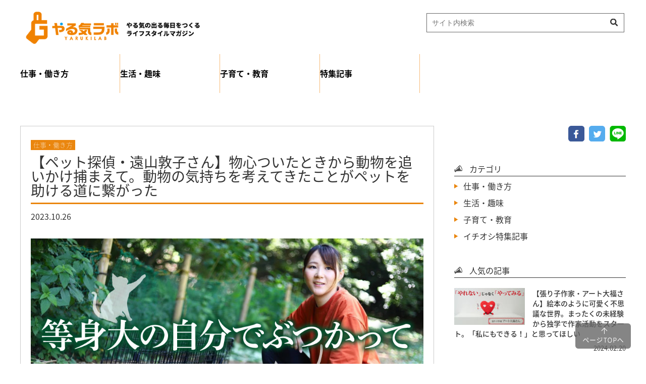

--- FILE ---
content_type: text/html; charset=UTF-8
request_url: https://www.yaruki-lab.jp/tooyama_atsuko/
body_size: 18984
content:
<!DOCTYPE HTML><html lang="ja">
<head>
<!-- Google Tag Manager -->
<script>(function(w,d,s,l,i){w[l]=w[l]||[];w[l].push({'gtm.start':
new Date().getTime(),event:'gtm.js'});var f=d.getElementsByTagName(s)[0],
j=d.createElement(s),dl=l!='dataLayer'?'&l='+l:'';j.async=true;j.src=
'https://www.googletagmanager.com/gtm.js?id='+i+dl;f.parentNode.insertBefore(j,f);
})(window,document,'script','dataLayer','GTM-PFKR49Z');</script>
<!-- End Google Tag Manager -->
    
<meta charset="utf-8">
<meta http-equiv="X-UA-Compatible" content="IE=edge">
<meta name="viewport" content="width=device-width, initial-scale=1.0">

    
    
<meta name='robots' content='index, follow, max-image-preview:large, max-snippet:-1, max-video-preview:-1' />

	<!-- This site is optimized with the Yoast SEO plugin v16.4 - https://yoast.com/wordpress/plugins/seo/ -->
	<title>【ペット探偵・遠山敦子さん】物心ついたときから動物を追いかけ捕まえて。動物の気持ちを考えてきたことがペットを助ける道に繋がった - やる気ラボ - やる気の出る毎日をつくる、ライフスタイルマガジン -</title>
	<meta name="description" content="&gt;思わぬアクシデントにより行方不明となったペットを捜し出し、捕獲する「ペット探偵」。遠山敦子さんは、発見率8割超の動物捜索団体「ペットレスキュー」に所属し、ペット探偵として活躍しています。今回は遠山さんに、迷いペットを捜すという特殊な仕事を自分の道とした思いや、言葉が通じない動物にどう向き合っているのかについて、お話をうかがいました。" />
	<link rel="canonical" href="https://www.yaruki-lab.jp/tooyama_atsuko/" />
	<meta property="og:locale" content="ja_JP" />
	<meta property="og:type" content="article" />
	<meta property="og:title" content="【ペット探偵・遠山敦子さん】物心ついたときから動物を追いかけ捕まえて。動物の気持ちを考えてきたことがペットを助ける道に繋がった - やる気ラボ - やる気の出る毎日をつくる、ライフスタイルマガジン -" />
	<meta property="og:description" content="&gt;思わぬアクシデントにより行方不明となったペットを捜し出し、捕獲する「ペット探偵」。遠山敦子さんは、発見率8割超の動物捜索団体「ペットレスキュー」に所属し、ペット探偵として活躍しています。今回は遠山さんに、迷いペットを捜すという特殊な仕事を自分の道とした思いや、言葉が通じない動物にどう向き合っているのかについて、お話をうかがいました。" />
	<meta property="og:url" content="https://www.yaruki-lab.jp/tooyama_atsuko/" />
	<meta property="og:site_name" content="やる気ラボ" />
	<meta property="article:published_time" content="2023-10-26T03:00:00+00:00" />
	<meta property="article:modified_time" content="2023-10-26T03:03:12+00:00" />
	<meta property="og:image" content="https://www.yaruki-lab.jp/wp-content/uploads/2023/10/tooyama_eyecatch.jpg" />
	<meta property="og:image:width" content="987" />
	<meta property="og:image:height" content="517" />
	<meta name="twitter:card" content="summary_large_image" />
	<meta name="twitter:label1" content="Written by" />
	<meta name="twitter:data1" content="やる気ラボ編集局" />
	<meta name="twitter:label2" content="Est. reading time" />
	<meta name="twitter:data2" content="3 minutes" />
	<script type="application/ld+json" class="yoast-schema-graph">{"@context":"https://schema.org","@graph":[{"@type":"WebSite","@id":"https://www.yaruki-lab.jp/#website","url":"https://www.yaruki-lab.jp/","name":"\u3084\u308b\u6c17\u30e9\u30dc","description":"\u3059\u3079\u3066\u306e\u4eba\u306e\u3001\u300c\u3084\u308b\u6c17\u300d\u306e\u51fa\u308b\u6bce\u65e5\u3092\u3064\u304f\u308b","potentialAction":[{"@type":"SearchAction","target":"https://www.yaruki-lab.jp/?s={search_term_string}","query-input":"required name=search_term_string"}],"inLanguage":"ja"},{"@type":"ImageObject","@id":"https://www.yaruki-lab.jp/tooyama_atsuko/#primaryimage","inLanguage":"ja","url":"https://www.yaruki-lab.jp/wp-content/uploads/2023/10/tooyama_eyecatch.jpg","contentUrl":"https://www.yaruki-lab.jp/wp-content/uploads/2023/10/tooyama_eyecatch.jpg","width":987,"height":517},{"@type":"WebPage","@id":"https://www.yaruki-lab.jp/tooyama_atsuko/#webpage","url":"https://www.yaruki-lab.jp/tooyama_atsuko/","name":"\u3010\u30da\u30c3\u30c8\u63a2\u5075\u30fb\u9060\u5c71\u6566\u5b50\u3055\u3093\u3011\u7269\u5fc3\u3064\u3044\u305f\u3068\u304d\u304b\u3089\u52d5\u7269\u3092\u8ffd\u3044\u304b\u3051\u6355\u307e\u3048\u3066\u3002\u52d5\u7269\u306e\u6c17\u6301\u3061\u3092\u8003\u3048\u3066\u304d\u305f\u3053\u3068\u304c\u30da\u30c3\u30c8\u3092\u52a9\u3051\u308b\u9053\u306b\u7e4b\u304c\u3063\u305f - \u3084\u308b\u6c17\u30e9\u30dc - \u3084\u308b\u6c17\u306e\u51fa\u308b\u6bce\u65e5\u3092\u3064\u304f\u308b\u3001\u30e9\u30a4\u30d5\u30b9\u30bf\u30a4\u30eb\u30de\u30ac\u30b8\u30f3 -","isPartOf":{"@id":"https://www.yaruki-lab.jp/#website"},"primaryImageOfPage":{"@id":"https://www.yaruki-lab.jp/tooyama_atsuko/#primaryimage"},"datePublished":"2023-10-26T03:00:00+00:00","dateModified":"2023-10-26T03:03:12+00:00","author":{"@id":"https://www.yaruki-lab.jp/#/schema/person/c014cbb8fb9d9eac5cd48e7b6b65e250"},"description":">\u601d\u308f\u306c\u30a2\u30af\u30b7\u30c7\u30f3\u30c8\u306b\u3088\u308a\u884c\u65b9\u4e0d\u660e\u3068\u306a\u3063\u305f\u30da\u30c3\u30c8\u3092\u635c\u3057\u51fa\u3057\u3001\u6355\u7372\u3059\u308b\u300c\u30da\u30c3\u30c8\u63a2\u5075\u300d\u3002\u9060\u5c71\u6566\u5b50\u3055\u3093\u306f\u3001\u767a\u898b\u73878\u5272\u8d85\u306e\u52d5\u7269\u635c\u7d22\u56e3\u4f53\u300c\u30da\u30c3\u30c8\u30ec\u30b9\u30ad\u30e5\u30fc\u300d\u306b\u6240\u5c5e\u3057\u3001\u30da\u30c3\u30c8\u63a2\u5075\u3068\u3057\u3066\u6d3b\u8e8d\u3057\u3066\u3044\u307e\u3059\u3002\u4eca\u56de\u306f\u9060\u5c71\u3055\u3093\u306b\u3001\u8ff7\u3044\u30da\u30c3\u30c8\u3092\u635c\u3059\u3068\u3044\u3046\u7279\u6b8a\u306a\u4ed5\u4e8b\u3092\u81ea\u5206\u306e\u9053\u3068\u3057\u305f\u601d\u3044\u3084\u3001\u8a00\u8449\u304c\u901a\u3058\u306a\u3044\u52d5\u7269\u306b\u3069\u3046\u5411\u304d\u5408\u3063\u3066\u3044\u308b\u306e\u304b\u306b\u3064\u3044\u3066\u3001\u304a\u8a71\u3092\u3046\u304b\u304c\u3044\u307e\u3057\u305f\u3002","breadcrumb":{"@id":"https://www.yaruki-lab.jp/tooyama_atsuko/#breadcrumb"},"inLanguage":"ja","potentialAction":[{"@type":"ReadAction","target":["https://www.yaruki-lab.jp/tooyama_atsuko/"]}]},{"@type":"BreadcrumbList","@id":"https://www.yaruki-lab.jp/tooyama_atsuko/#breadcrumb","itemListElement":[{"@type":"ListItem","position":1,"item":{"@type":"WebPage","@id":"https://www.yaruki-lab.jp/","url":"https://www.yaruki-lab.jp/","name":"\u30db\u30fc\u30e0"}},{"@type":"ListItem","position":2,"item":{"@id":"https://www.yaruki-lab.jp/tooyama_atsuko/#webpage"}}]},{"@type":"Person","@id":"https://www.yaruki-lab.jp/#/schema/person/c014cbb8fb9d9eac5cd48e7b6b65e250","name":"\u3084\u308b\u6c17\u30e9\u30dc\u7de8\u96c6\u5c40","image":{"@type":"ImageObject","@id":"https://www.yaruki-lab.jp/#personlogo","inLanguage":"ja","url":"https://secure.gravatar.com/avatar/6832747eb659f799d28fed59f4a51349?s=96&d=mm&r=g","contentUrl":"https://secure.gravatar.com/avatar/6832747eb659f799d28fed59f4a51349?s=96&d=mm&r=g","caption":"\u3084\u308b\u6c17\u30e9\u30dc\u7de8\u96c6\u5c40"}}]}</script>
	<!-- / Yoast SEO plugin. -->


<link rel='dns-prefetch' href='//s.w.org' />
<link rel="alternate" type="application/rss+xml" title="やる気ラボ &raquo; 【ペット探偵・遠山敦子さん】物心ついたときから動物を追いかけ捕まえて。動物の気持ちを考えてきたことがペットを助ける道に繋がった Comments Feed" href="https://www.yaruki-lab.jp/tooyama_atsuko/feed/" />
		<script type="text/javascript">
			window._wpemojiSettings = {"baseUrl":"https:\/\/s.w.org\/images\/core\/emoji\/13.0.1\/72x72\/","ext":".png","svgUrl":"https:\/\/s.w.org\/images\/core\/emoji\/13.0.1\/svg\/","svgExt":".svg","source":{"concatemoji":"https:\/\/www.yaruki-lab.jp\/wp-includes\/js\/wp-emoji-release.min.js?ver=5.7.2"}};
			!function(e,a,t){var n,r,o,i=a.createElement("canvas"),p=i.getContext&&i.getContext("2d");function s(e,t){var a=String.fromCharCode;p.clearRect(0,0,i.width,i.height),p.fillText(a.apply(this,e),0,0);e=i.toDataURL();return p.clearRect(0,0,i.width,i.height),p.fillText(a.apply(this,t),0,0),e===i.toDataURL()}function c(e){var t=a.createElement("script");t.src=e,t.defer=t.type="text/javascript",a.getElementsByTagName("head")[0].appendChild(t)}for(o=Array("flag","emoji"),t.supports={everything:!0,everythingExceptFlag:!0},r=0;r<o.length;r++)t.supports[o[r]]=function(e){if(!p||!p.fillText)return!1;switch(p.textBaseline="top",p.font="600 32px Arial",e){case"flag":return s([127987,65039,8205,9895,65039],[127987,65039,8203,9895,65039])?!1:!s([55356,56826,55356,56819],[55356,56826,8203,55356,56819])&&!s([55356,57332,56128,56423,56128,56418,56128,56421,56128,56430,56128,56423,56128,56447],[55356,57332,8203,56128,56423,8203,56128,56418,8203,56128,56421,8203,56128,56430,8203,56128,56423,8203,56128,56447]);case"emoji":return!s([55357,56424,8205,55356,57212],[55357,56424,8203,55356,57212])}return!1}(o[r]),t.supports.everything=t.supports.everything&&t.supports[o[r]],"flag"!==o[r]&&(t.supports.everythingExceptFlag=t.supports.everythingExceptFlag&&t.supports[o[r]]);t.supports.everythingExceptFlag=t.supports.everythingExceptFlag&&!t.supports.flag,t.DOMReady=!1,t.readyCallback=function(){t.DOMReady=!0},t.supports.everything||(n=function(){t.readyCallback()},a.addEventListener?(a.addEventListener("DOMContentLoaded",n,!1),e.addEventListener("load",n,!1)):(e.attachEvent("onload",n),a.attachEvent("onreadystatechange",function(){"complete"===a.readyState&&t.readyCallback()})),(n=t.source||{}).concatemoji?c(n.concatemoji):n.wpemoji&&n.twemoji&&(c(n.twemoji),c(n.wpemoji)))}(window,document,window._wpemojiSettings);
		</script>
		<style type="text/css">
img.wp-smiley,
img.emoji {
	display: inline !important;
	border: none !important;
	box-shadow: none !important;
	height: 1em !important;
	width: 1em !important;
	margin: 0 .07em !important;
	vertical-align: -0.1em !important;
	background: none !important;
	padding: 0 !important;
}
</style>
	<link rel='stylesheet' id='menu-icons-extra-css'  href='https://www.yaruki-lab.jp/wp-content/plugins/menu-icons/css/extra.min.css?ver=0.12.8' type='text/css' media='all' />
<link rel='stylesheet' id='wp-block-library-css'  href='https://www.yaruki-lab.jp/wp-includes/css/dist/block-library/style.min.css?ver=5.7.2' type='text/css' media='all' />
<link rel='stylesheet' id='wp-block-library-theme-css'  href='https://www.yaruki-lab.jp/wp-includes/css/dist/block-library/theme.min.css?ver=5.7.2' type='text/css' media='all' />
<link rel='stylesheet' id='responsive-lightbox-nivo_lightbox-css-css'  href='https://www.yaruki-lab.jp/wp-content/plugins/responsive-lightbox-lite/assets/nivo-lightbox/nivo-lightbox.css?ver=5.7.2' type='text/css' media='all' />
<link rel='stylesheet' id='responsive-lightbox-nivo_lightbox-css-d-css'  href='https://www.yaruki-lab.jp/wp-content/plugins/responsive-lightbox-lite/assets/nivo-lightbox/themes/default/default.css?ver=5.7.2' type='text/css' media='all' />
<script type='text/javascript' src='https://www.yaruki-lab.jp/wp-includes/js/jquery/jquery.min.js?ver=3.5.1' id='jquery-core-js'></script>
<script type='text/javascript' src='https://www.yaruki-lab.jp/wp-includes/js/jquery/jquery-migrate.min.js?ver=3.3.2' id='jquery-migrate-js'></script>
<script type='text/javascript' src='https://www.yaruki-lab.jp/wp-content/plugins/responsive-lightbox-lite/assets/nivo-lightbox/nivo-lightbox.min.js?ver=5.7.2' id='responsive-lightbox-nivo_lightbox-js'></script>
<script type='text/javascript' id='responsive-lightbox-lite-script-js-extra'>
/* <![CDATA[ */
var rllArgs = {"script":"nivo_lightbox","selector":"lightbox","custom_events":""};
/* ]]> */
</script>
<script type='text/javascript' src='https://www.yaruki-lab.jp/wp-content/plugins/responsive-lightbox-lite/assets/inc/script.js?ver=5.7.2' id='responsive-lightbox-lite-script-js'></script>
<link rel="https://api.w.org/" href="https://www.yaruki-lab.jp/wp-json/" /><link rel="alternate" type="application/json" href="https://www.yaruki-lab.jp/wp-json/wp/v2/posts/47730" /><link rel='shortlink' href='https://www.yaruki-lab.jp/?p=47730' />
<link rel="alternate" type="application/json+oembed" href="https://www.yaruki-lab.jp/wp-json/oembed/1.0/embed?url=https%3A%2F%2Fwww.yaruki-lab.jp%2Ftooyama_atsuko%2F" />
<link rel="alternate" type="text/xml+oembed" href="https://www.yaruki-lab.jp/wp-json/oembed/1.0/embed?url=https%3A%2F%2Fwww.yaruki-lab.jp%2Ftooyama_atsuko%2F&#038;format=xml" />
<link rel="icon" href="https://www.yaruki-lab.jp/wp-content/uploads/2019/02/cropped-icon-1-32x32.png" sizes="32x32" />
<link rel="icon" href="https://www.yaruki-lab.jp/wp-content/uploads/2019/02/cropped-icon-1-192x192.png" sizes="192x192" />
<link rel="apple-touch-icon" href="https://www.yaruki-lab.jp/wp-content/uploads/2019/02/cropped-icon-1-180x180.png" />
<meta name="msapplication-TileImage" content="https://www.yaruki-lab.jp/wp-content/uploads/2019/02/cropped-icon-1-270x270.png" />
	
	
<link rel="contents" href="/" title="ホーム">
<!--[if lt IE 9]><script src="js/html5shiv-printshiv.js"></script><script src="js/ie9.js"></script><![endif]-->

<link rel="stylesheet" href="https://www.yaruki-lab.jp/wp-content/themes/yaruki/css/basic.css?20200226">
<link rel="stylesheet" href="https://www.yaruki-lab.jp/wp-content/themes/yaruki/css/common.css?20200226">
<link rel="stylesheet" href="https://www.yaruki-lab.jp/wp-content/themes/yaruki/css/drawer.css?20200226">
<link href="https://www.yaruki-lab.jp/wp-content/themes/yaruki/js/slick/slick-theme.css" rel="stylesheet" type="text/css">
<link href="https://www.yaruki-lab.jp/wp-content/themes/yaruki/js/slick/slick.css" rel="stylesheet" type="text/css">
<link rel="stylesheet" href="https://use.fontawesome.com/releases/v5.6.3/css/all.css" integrity="sha384-UHRtZLI+pbxtHCWp1t77Bi1L4ZtiqrqD80Kn4Z8NTSRyMA2Fd33n5dQ8lWUE00s/" crossorigin="anonymous">
    
<link rel="shortcut icon" href="/favicon.ico">
<link rel="icon" href="/favicon.ico">
<link rel="contents" href="/" title="ホーム">

<script src="https://cdnjs.cloudflare.com/ajax/libs/iScroll/5.1.3/iscroll.min.js"></script>
<script src="https://www.yaruki-lab.jp/wp-content/themes/yaruki/js/drawer.min.js"></script>
<script>
jQuery(function($){
	$(document).ready(function() {
	$('.drawer').drawer();
	});
});
</script>
</head>

<body id="single" class="drawer drawer--right">

<!-- Google Tag Manager (noscript) -->
<noscript><iframe src="https://www.googletagmanager.com/ns.html?id=GTM-PFKR49Z"
height="0" width="0" style="display:none;visibility:hidden"></iframe></noscript>
<!-- End Google Tag Manager (noscript) -->

<div id="fb-root"></div>
<script async defer crossorigin="anonymous" src="https://connect.facebook.net/ja_JP/sdk.js#xfbml=1&version=v6.0"></script>    
    
<div class="wrap">  

<a name="top" id="top"></a>

<header>
<div class="sp-block">
<button type="button" class="drawer-toggle drawer-hamburger">
<span class="sr-only">メニュー</span>
<span class="drawer-hamburger-icon"></span>
</button>
<nav class="drawer-nav" role="navigation">
   <div class="menu-globalmenu_sp-container"><ul id="menu-globalmenu_sp" class="drawer-menu"><li id="menu-item-18874" class="menu-item menu-item-type-taxonomy menu-item-object-category current-post-ancestor current-menu-parent current-post-parent menu-item-18874"><a href="https://www.yaruki-lab.jp/business/">仕事・働き方</a></li>
<li id="menu-item-18875" class="menu-item menu-item-type-taxonomy menu-item-object-category menu-item-18875"><a href="https://www.yaruki-lab.jp/education/">子育て・教育</a></li>
<li id="menu-item-18876" class="menu-item menu-item-type-taxonomy menu-item-object-category menu-item-18876"><a href="https://www.yaruki-lab.jp/lifestyle/">生活・趣味</a></li>
<li id="menu-item-18878" class="menu-item menu-item-type-taxonomy menu-item-object-category current-post-ancestor menu-item-18878"><a href="https://www.yaruki-lab.jp/feature/">イチオシ特集記事</a></li>
<li id="menu-item-18882" class="menu-item menu-item-type-post_type menu-item-object-page menu-item-18882"><a href="https://www.yaruki-lab.jp/popular/">人気の記事</a></li>
</ul></div> 
</nav>
</div><!-- /sp-block -->    
    
<div id="header-wrapper" class="clearfix">
<p class="logo"><a href="/"><img src="https://www.yaruki-lab.jp/wp-content/themes/yaruki/img/logo.png" alt="やる気ラボ"></a></p>
<div class="sp-none"><form method="get" class="searchform" action="https://www.yaruki-lab.jp/">
  <input type="text" placeholder="サイト内検索" name="s" class="searchfield" value="">
  <input type="submit" value="&#xf002;" alt="検索" title="検索" class="searchsubmit fas">
</form></div>
<div class="sp-block searchicon"><a href="/searchpage/"><img src="https://www.yaruki-lab.jp/wp-content/themes/yaruki/img/icon_search.png" alt="やる気ラボ"></a></div>
<div class="globalNavi clearfix">	

   <div class="menu-globalmenu-container"><ul id="menu-globalmenu" class="menu"><li id="menu-item-18856" class="menu-item menu-item-type-taxonomy menu-item-object-category current-post-ancestor current-menu-parent current-post-parent menu-item-18856"><a href="https://www.yaruki-lab.jp/business/">仕事・働き方</a></li>
<li id="menu-item-18863" class="menu-item menu-item-type-taxonomy menu-item-object-category menu-item-18863"><a href="https://www.yaruki-lab.jp/lifestyle/">生活・趣味</a></li>
<li id="menu-item-18864" class="menu-item menu-item-type-taxonomy menu-item-object-category menu-item-18864"><a href="https://www.yaruki-lab.jp/education/">子育て・教育</a></li>
<li id="menu-item-18866" class="menu-item menu-item-type-taxonomy menu-item-object-category current-post-ancestor menu-item-18866"><a href="https://www.yaruki-lab.jp/feature/">特集記事</a></li>
</ul></div>	
</div>

    
</div><!--/header-wrapper -->
	
	
</header><div id="wrapper" class="clearfix">	

<section>
	
<div id="main">
<div id="container">

<div class="content">    
    
  
    


<p class="icon">仕事・働き方</p>    
<h1>【ペット探偵・遠山敦子さん】物心ついたときから動物を追いかけ捕まえて。動物の気持ちを考えてきたことがペットを助ける道に繋がった</h1>	

    
<p class="date">2023.10.26</p>



<div class="wp-block-image"><figure class="aligncenter size-full is-resized"><img loading="lazy" src="https://www.yaruki-lab.jp/wp-content/uploads/2023/10/tooyama_eyecatch.jpg" alt="遠山敦子さんアイキャッチ
等身大の自分でぶつかって" class="wp-image-47999" srcset="https://www.yaruki-lab.jp/wp-content/uploads/2023/10/tooyama_eyecatch.jpg 987w, https://www.yaruki-lab.jp/wp-content/uploads/2023/10/tooyama_eyecatch-300x157.jpg 300w, https://www.yaruki-lab.jp/wp-content/uploads/2023/10/tooyama_eyecatch-748x392.jpg 748w, https://www.yaruki-lab.jp/wp-content/uploads/2023/10/tooyama_eyecatch-140x73.jpg 140w, https://www.yaruki-lab.jp/wp-content/uploads/2023/10/tooyama_eyecatch-768x402.jpg 768w, https://www.yaruki-lab.jp/wp-content/uploads/2023/10/tooyama_eyecatch-290x152.jpg 290w" sizes="(max-width: 987px) 100vw, 987px" /></figure></div>



<div style="padding: 10px; margin-bottom: 10px; border: 1px #0000cd; background-color: #f5f5f5; border-radius: 5px;"><font size="-0.5">思わぬアクシデントにより行方不明となったペットを捜し出し、捕獲する「ペット探偵」。遠山敦子さんは、発見率8割超の動物捜索団体「ペットレスキュー」に所属し、ペット探偵として活躍しています。今回は遠山さんに、迷いペットを捜すという特殊な仕事を自分の道とした思いや、言葉が通じない動物にどう向き合っているのかについて、お話をうかがいました。</font></div>



<p>　</p>



<hr class="wp-block-separator"/>



<p>　</p>



<div class="wp-block-image"><figure class="aligncenter size-large is-resized"><img loading="lazy" src="https://www.yaruki-lab.jp/wp-content/uploads/2023/10/tooyama7-748x419.jpg" alt="" class="wp-image-47926" srcset="https://www.yaruki-lab.jp/wp-content/uploads/2023/10/tooyama7-748x419.jpg 748w, https://www.yaruki-lab.jp/wp-content/uploads/2023/10/tooyama7-300x168.jpg 300w, https://www.yaruki-lab.jp/wp-content/uploads/2023/10/tooyama7-768x430.jpg 768w, https://www.yaruki-lab.jp/wp-content/uploads/2023/10/tooyama7-1536x860.jpg 1536w, https://www.yaruki-lab.jp/wp-content/uploads/2023/10/tooyama7.jpg 1709w" sizes="(max-width: 561px) 100vw, 561px" /></figure></div>



<p class="has-text-align-center"><strong>遠山敦子（とおやま・あつこ）</strong></p>



<p class="has-white-background-color has-background">1996年生まれ。大阪府出身。虫、鳥、カメ、ウサギなど動物に親しむ子ども時代を過ごす。10代からバンド活動に打ち込みメジャーデビューを目指すが、20代に入り動物に関わる道を志す。2020年、『情熱大陸』（TBS）で紹介されたペット探偵・藤原博史氏に衝撃を受け、<a href="https://www.rescue-pet.com/" target="_blank" rel="noreferrer noopener">ペットレスキュー</a>に入社。<br><br>Instagram：<a href="https://www.instagram.com/petrescue1997/" target="_blank" rel="noreferrer noopener">petrescue1997</a><br></p>



<p>　</p>



<div style="text-align:left;padding:10px;border-color:#cccccc;border-width:2px;border-style:solid;width:90%;background:#ffffff;border-radius: 5px">
<details><summary><strong><font color="#696969" size="+1">目次<font color="#0000ff" size="-1">〈タップして表示〉</font></font></strong></summary><br>
<ol>
<li><a href="#1" ;="" style="text-decoration:none;">楽しげに虫を捕まえる父親に影響を受けて</a>
<ol>


</ol>

</li><li><a href="#2" ;="" style="text-decoration:none;">「島に行ってこい！」突然の島留学が自分を強くした</a>
<ol>

</ol>

</li><li><a href="#3" ;="" style="text-decoration:none;">好きのエネルギーを比べたら、バンドより動物だった</a>
<ol>

</ol>

</li><li><a href="#4" ;="" style="text-decoration:none;">等身大でぶつかってペット探偵の道へ</a>
<ol>

</ol>

</li><li><a href="#5" ;="" style="text-decoration:none;">やっていることは昔と変わらない。これこそ自分の道</a>
<ol>

</ol>

</li></ol>
</details></div>



<p>　</p>



<div style="border: #fff solid 1px; border-left: #ff6900 solid 10px; padding: 15px; background: #fff; font-size: 130%;border-radius: 0px"><h2 id="1"><span style="color:#000000" class="tadv-color"><strong>楽しげに虫を捕まえる父親に影響を受けて</strong></span></h2></div><hr style="border:0;border-top:3px dotted #c0c0c0;">



<p>　　　</p>



<p class="has-vivid-green-cyan-color has-text-color"><strong>――ペット探偵というのは動物相手の特殊なお仕事だと思いますが、やはり遠山さんは動物が好きなのですか？</strong></p>



<p>　　</p>



<div class="wp-block-image"><figure class="aligncenter size-large is-resized"><img loading="lazy" src="https://www.yaruki-lab.jp/wp-content/uploads/2023/10/tooyama1-748x420.jpg" alt="遠山さん　活動の様子
早朝または夜中に捜索" class="wp-image-47920" srcset="https://www.yaruki-lab.jp/wp-content/uploads/2023/10/tooyama1-748x420.jpg 748w, https://www.yaruki-lab.jp/wp-content/uploads/2023/10/tooyama1-300x168.jpg 300w, https://www.yaruki-lab.jp/wp-content/uploads/2023/10/tooyama1-768x431.jpg 768w, https://www.yaruki-lab.jp/wp-content/uploads/2023/10/tooyama1-1536x863.jpg 1536w, https://www.yaruki-lab.jp/wp-content/uploads/2023/10/tooyama1.jpg 2048w" sizes="(max-width: 561px) 100vw, 561px" /><figcaption>活動の様子。動物の習性に合わせて早朝または夜中に捜索する。（写真：本人提供）</figcaption></figure></div>



<p>　　</p>



<p>大好きです。物心ついたときから動物とともに暮らしてきて、今も、猫4匹、大きめの亀3匹、うさぎ、ハムスター、インコ、カメレオン、魚（ハリセンボン、ドジョウ、金魚）と、たくさんの子たちに囲まれて生活しています（笑）。</p>



<p>　　</p>



<p class="has-vivid-green-cyan-color has-text-color"><strong>――めちゃくちゃ多いですね（笑）。お世話が大変ではありませんか？</strong></p>



<p>　　</p>



<p>もう慣れました（笑）。家にいる間は何かしら動物のお世話をしているんですけれど、幼い頃からずっとそうした生活をしてきたので、もはや大変と思うことはないです。</p>



<p>　　</p>



<p class="has-vivid-green-cyan-color has-text-color"><strong>――どんな子ども時代だったのですか？</strong></p>



<p>　　</p>



<p>父と兄と3人でよく山へ遊びに行って、動物を捕まえていました。父が根っからの動物好きだったんです。<br><br>山では、「このヘビだけはさわるなよ」と危険な動物だけ父に教えられて、あとはそれぞれ好きに、鳥や昆虫、トカゲなどを捕っていましたね。</p>



<p>　　</p>



<p class="has-vivid-green-cyan-color has-text-color"><strong>――女の子は虫が苦手だったりしますが、遠山さんは怖くなかったんですか？</strong></p>



<p>　　</p>



<p>全然怖くなかったです。それは父の背中を見ていたからかな、と思います。<br><br>山遊びのとき、誰がいちばん楽しんでいるかっていうと、父なんです（笑）。「これだ」と獲物を定めたら、そっと静かに歩み寄って、パッとすばやく虫取り網を振りかざして。夢中になってそういうことをやっているんですよ（笑）。その姿に影響されて、私も動物に興味を持つようになったんです。</p>



<p>　　</p>



<div class="wp-block-image"><figure class="aligncenter size-large is-resized"><img loading="lazy" src="https://www.yaruki-lab.jp/wp-content/uploads/2023/10/tooyama3-748x419.jpg" alt="遠山さん　活動の様子
父親から動物への向き合い方を学ぶ" class="wp-image-47922" srcset="https://www.yaruki-lab.jp/wp-content/uploads/2023/10/tooyama3-748x419.jpg 748w, https://www.yaruki-lab.jp/wp-content/uploads/2023/10/tooyama3-300x168.jpg 300w, https://www.yaruki-lab.jp/wp-content/uploads/2023/10/tooyama3-768x430.jpg 768w, https://www.yaruki-lab.jp/wp-content/uploads/2023/10/tooyama3-1536x860.jpg 1536w, https://www.yaruki-lab.jp/wp-content/uploads/2023/10/tooyama3.jpg 1709w" sizes="(max-width: 561px) 100vw, 561px" /><figcaption>父親の姿から、「こうしたら気づかれにくい」「この手の形でさわったら傷つけずにすむ」と動物への向き合い方を学んだ。（写真：本人提供）</figcaption></figure></div>



<p>　　</p>



<p>ただ、家族のなかで母だけは動物が大の苦手で、何か捕まえて連れ帰ってくるたびに、「いい加減にしてー！」と怒っていましたけどね（笑）。</p>



<p>　　</p>



<p class="has-vivid-green-cyan-color has-text-color"><strong>――お母さんは大変でしたね（笑）。遠山さんが初めて自分でお世話した動物は何でしたか？</strong></p>



<p>　</p>



<p>スズメです。弱って飛べなくなっていたのを保護したのがきっかけでした。鳥用のエサをストローで少しずつ与えたり、鳥かごから出して運動させたりして、飛べるようになるまで飼育していました。最終的に回復したので放鳥しましたが、そのときはすごく寂しかったですね…。</p>



<p>　　</p>



<p class="has-vivid-green-cyan-color has-text-color"><strong>――愛情込めてお世話していたんですね。</strong></p>



<p>　　</p>



<p>お世話することを目的としなくても、ただ捕まえて、体をさわったりにおいを嗅いだりするのも好きで、よくやっていました。<br><br>小学生時代は、給食で出たパンを持って公園へ行って、ハトたちにちょっとずつ与えては、目の前に来た一羽をばっと手早く捕まえて、裏返してお腹を観たりしていました。横にいる友だちはびっくりしていましたけどね（笑）。</p>



<p>　　</p>



<div class="wp-block-image"><figure class="aligncenter size-large is-resized"><img loading="lazy" src="https://www.yaruki-lab.jp/wp-content/uploads/2023/10/tooyama5-748x419.jpg" alt="遠山さん　活動の様子
捕まえるために「待つ」" class="wp-image-47923" srcset="https://www.yaruki-lab.jp/wp-content/uploads/2023/10/tooyama5-748x419.jpg 748w, https://www.yaruki-lab.jp/wp-content/uploads/2023/10/tooyama5-300x168.jpg 300w, https://www.yaruki-lab.jp/wp-content/uploads/2023/10/tooyama5-768x430.jpg 768w, https://www.yaruki-lab.jp/wp-content/uploads/2023/10/tooyama5-1536x860.jpg 1536w, https://www.yaruki-lab.jp/wp-content/uploads/2023/10/tooyama5.jpg 1709w" sizes="(max-width: 561px) 100vw, 561px" /><figcaption>捕まえるために「待つ」という経験を子どもの頃から積んでいた。（写真：本人提供）</figcaption></figure></div>



<p>　<br><br></p>



<div style="border: #fff solid 1px; border-left: #ff6900 solid 10px; padding: 15px; background: #fff; font-size: 130%;border-radius: 0px"><h2 id="2"><span style="color:#000000" class="tadv-color"><strong>「島に行ってこい！」突然の島留学が自分を強くした</strong></span></h2></div><hr style="border:0;border-top:3px dotted #c0c0c0;">



<p>　　</p>



<p class="has-vivid-green-cyan-color has-text-color"><strong>――そのまま中学に上がっても動物をよく捕まえていたんですか？</strong></p>



<p>　　</p>



<p>中学ではちょっと生活が変わりまして…実は中2で島留学をすることになったんです。当時暮らしていた大阪を離れて鹿児島の離島へ1人で行き、全然知らない人のお宅で暮らし始めました。</p>



<p>　　</p>



<p class="has-black-color has-text-color"><strong><span style="color:#00d084" class="tadv-color">――え！どうしてそういうことになったのですか？</span></strong></p>



<p>　　</p>



<p>親に突然「島へ行ってこい！」と言われて…。というのも親は、「中学に上がったらこの子は落ち着いて勉強するようになるだろう」と思っていたみたいなんですが、私は遊んでばかりいたんですね（笑）。それで「勉強してこい」ということで島留学の話を持ち出してきたんです。</p>



<p>　　</p>



<p class="has-vivid-green-cyan-color has-text-color"><strong>――それをすんなり受け入れたんですか？</strong></p>



<p>　　</p>



<p>いえ、イヤでしたよ（笑）。でも、自分でもわけがわからないうちに話が進んでしまって。今はいい経験をさせてもらったと思っていますが、当初は乗り気じゃなかったです。</p>



<p>　　</p>



<p class="has-vivid-green-cyan-color has-text-color"><strong>――そうですよね、13歳で親元を離れるなんて。</strong></p>



<p>　　</p>



<p>家族よりも一緒に遊んでいた友だちと離れたことのほうがつらかったですね。環境もがらりと変わって。でも、そんな心細く感じている私を明るくさせてくれたのはやっぱり動物だったんですよ。<br><br>島には、大阪では見たことがない動物がたくさんいてワクワクしました！ 島ゴキブリという草履くらいの大きさのゴキブリがいたり、サソリもどきというサソリっぽい虫がいたり。「なんだこれ！」と興味津々で観察していましたね（笑）。見るだけじゃ飽き足らず、あるとき森にいた野生のヤギを捕まえて、ホームステイ先へ連れ帰って勝手に飼い始めたこともあります（笑）。</p>



<p>　　</p>



<p class="has-vivid-green-cyan-color has-text-color"><strong>――また捕まえていたんですね（笑）。</strong></p>



<p>　　</p>



<p>でも、そういうことをしても島の人は全然怒らなくて。何も言わずにやりたいことを自由にさせてくれました。</p>



<p>　　</p>



<p class="has-vivid-green-cyan-color has-text-color"><strong>――楽しく過ごせたんですね。</strong></p>



<p>　　</p>



<p>そうですね、なんとか（笑）。おかげで精神的に強くなれた気がしています。始めは、信号もない、人口も70人くらいしかない、とんでもないところに来てしまったと思ったんですけれど、それなりに楽しく過ごせるようになって、「何事もなんとかなる」と思えるようになって。いろんなことに挑戦できるようになりました。ペット探偵という特殊な仕事に飛び込めたのもこうした精神性を培っていたからかもしれないですね。</p>



<p>　<br><br></p>



<div style="border: #fff solid 1px; border-left: #ff6900 solid 10px; padding: 15px; background: #fff; font-size: 130%;border-radius: 0px"><h2 id="3"><span style="color:#000000" class="tadv-color"><strong>好きのエネルギーを比べたら、バンドより動物だった</strong></span></h2></div><hr style="border:0;border-top:3px dotted #c0c0c0;">



<p>　　</p>



<p class="has-vivid-green-cyan-color has-text-color"><strong>――プロフィールによると、その後バンド活動に打ち込んでいたそうですね？</strong></p>



<p>　　</p>



<p>ええ。高校時代に出会った友人がソロで音楽活動をしていて、その子が「本当はバンドをやりたいんだよね」と言ったことから私もやることになりました。音楽って全然興味がなかったんですけど、その子の表現にはすごく惹かれるものがあって、自分もやってみたいと心動かされたんです。</p>



<p>　　</p>



<p class="has-vivid-green-cyan-color has-text-color"><strong>――プロを目指すようにもなったとか？</strong></p>



<p>　　</p>



<p>その友人とは別にもう1つ組んだバンドがあって、そっちの活動がだんだん大きくなってきたんです。鹿児島のテレビ番組に出演させてもらったり、CM曲を作らせてもらったり。それで「東京へ出て、メジャーデビューしよう！」となって。</p>



<p>　　</p>



<p class="has-vivid-green-cyan-color has-text-color"><strong>――その頃は動物への思いというのは？</strong></p>



<p>　</p>



<p>動物はずっと好きでした。バンド活動をしている間も何かしら飼育していて。ただ、自分の道として進みたいのは、その頃は音楽でした。動物への思いは、売れて有名になったら、SNSなどで発信しようと考えていました。<br><br>じつは、バンド活動をしている間に思い立って、鹿児島県内の動物愛護センターを訪れたことがあったんです。そこで見た光景が衝撃で…。居場所のない犬や猫たちが狭い檻の中に入れられていたんです。しかもその檻は通路の端から端までずらりと並んでいて。「こんなにたくさん生活する場所を失った子たちがいるんだ」とショックを受けました。だからどんな形でも、動物を救える活動ができればと思っていたんですよね。</p>



<p>　　</p>



<div class="wp-block-image"><figure class="aligncenter size-large is-resized"><img loading="lazy" src="https://www.yaruki-lab.jp/wp-content/uploads/2023/10/tooyama2-748x420.jpg" alt="遠山さん　活動の様子
「困っている動物がいる」と認識したのが原点" class="wp-image-47921" srcset="https://www.yaruki-lab.jp/wp-content/uploads/2023/10/tooyama2-748x420.jpg 748w, https://www.yaruki-lab.jp/wp-content/uploads/2023/10/tooyama2-300x168.jpg 300w, https://www.yaruki-lab.jp/wp-content/uploads/2023/10/tooyama2-768x431.jpg 768w, https://www.yaruki-lab.jp/wp-content/uploads/2023/10/tooyama2-1536x863.jpg 1536w, https://www.yaruki-lab.jp/wp-content/uploads/2023/10/tooyama2.jpg 2048w" sizes="(max-width: 561px) 100vw, 561px" /><figcaption>「困っている動物がいる」と認識したことが、今に至る原点となった。（写真：本人提供）</figcaption></figure></div>



<p>　　</p>



<p class="has-vivid-green-cyan-color has-text-color"><strong>――芸能人で保護犬・保護猫に携わる活動をされている方もいますよね。</strong></p>



<p>　</p>



<p>まさにそういった活動をイメージしていました。でもプロを目指すために上京して1年後、バンド活動に区切りをつけて、本格的に動物に関わる道に進むことを決めました。</p>



<p>　　</p>



<p class="has-vivid-green-cyan-color has-text-color"><strong>――何か心境の変化があったのですか？</strong></p>



<p>　　</p>



<p>特別なきっかけがあったわけではないのですが、5年間バンドをやってきてふと将来のことを考えたとき、「やっぱり動物に関わることがしたい」と思ったんです。<br><br>音楽もたしかに好きで、毎日そのことばかり考えてきたんですが、私が心の底から本当に好きだったのは動物でした。好きのエネルギーが、動物のほうが大きかったんです。</p>



<p>　　</p>



<p class="has-vivid-green-cyan-color has-text-color"><strong>――そう気づいてからはどうされたのでしょうか？</strong></p>



<p>　　</p>



<p>バンド仲間に話をしてやめさせてもらい、「愛玩動物飼養管理士」（※）という資格の勉強を始めました。動物が好きでも専門的なことは何も知らなかったので、まず知識を得ようと考えたんです。</p>



<p style="font-size:12px">※愛玩動物飼養管理士<br>ペット（愛玩動物）の習性や正しい飼い方、動物関係法令の知識などを評価する資格。</p>



<p>　<br><br></p>



<div style="border: #fff solid 1px; border-left: #ff6900 solid 10px; padding: 15px; background: #fff; font-size: 130%;border-radius: 0px"><h2 id="4"><span style="color:#000000" class="tadv-color"><strong>等身大でぶつかってペット探偵の道へ</strong></span></h2></div><hr style="border:0;border-top:3px dotted #c0c0c0;">



<p>　　</p>



<p class="has-vivid-green-cyan-color has-text-color"><strong>――「ペット探偵」の仕事はどのタイミングで知ったのですか？</strong></p>



<p>　</p>



<p>ちょうど「愛玩動物飼養管理士」の勉強をしているときでした。たまたまテレビで『情熱大陸』を見て、弊社の代表である藤原博史が出演していたんです。<br><br>番組を見てすぐに「ペット探偵の仕事がしたい！」と思いました。自分が迷子になったペットを見つけ出すことができたら、動物愛護センターで見たような子たちを少しでも減らすことができないかもしれないと考えて。<br><br>その後は、『情熱大陸』を何度も見返して、藤原さんの著書も熟読して、YouTubeに上がっていた関連動画も見まくって、ペット探偵の仕事がどういうものなのか自分なりに理解しようとしました。そのうえで、「大変な仕事だろうけど、やろう！」と覚悟を決め、藤原さんにメールで連絡を取りました。</p>



<p>　　</p>



<p class="has-vivid-green-cyan-color has-text-color"><strong>――求人募集への応募などではなく突然連絡されたんですよね？メールにはどういったことを綴られたのですか？</strong></p>



<p>　　</p>



<p>「動物が好きで、困っている動物を助けたいんです！」という思いをそのまま書きました。とくに自己アピールになるようなことは書いていなくて、なんだったら履歴書も添付していません。でも、かといって長文を書いたわけでもなく。シンプルに自分がどんな人間であるかを綴り、あとは「とにかく会ってほしい」とお願いしました。経験もスキルも何もないけれど、とにかくずっと動物にふれあってきた私を知ってもらって、そこから具体的な話をさせてもらいたかったんです。<br><br>そしたら本当にお会いできることになって、会ってお話しさせてもらったその日にペット探偵の仕事をすることが決まりました。</p>



<p>　　</p>



<p class="has-vivid-green-cyan-color has-text-color"><strong>――急展開ですね…！</strong></p>



<p>　</p>



<p>後から聞いた話ですが、『情熱大陸』を見て藤原さんに連絡した方は他にもたくさんいたそうです。でも驚いたことに、実際に会ったのは私だけだそうで。</p>



<p>　</p>



<p class="has-vivid-green-cyan-color has-text-color"><strong>――すごい！</strong></p>



<p>　</p>



<p>決して特別なメールを送ったわけではないんですが…ただ幼い頃からの自分を文章に表しただけで。ただそれが、藤原さん曰く、「伝わるものがあった」そうです。何件か連絡があったなかで、1人だけ印象が違ったと。</p>



<p>　</p>



<p class="has-vivid-green-cyan-color has-text-color"><strong>――飾り気なく自分を出したのがよかったのかもしれませんね。</strong></p>



<p>　<br><br></p>



<div style="border: #fff solid 1px; border-left: #ff6900 solid 10px; padding: 15px; background: #fff; font-size: 130%;border-radius: 0px"><h2 id="5"><span style="color:#000000" class="tadv-color"><strong>やっていることは昔と変わらない。これこそ自分の道</strong></span></h2></div><hr style="border:0;border-top:3px dotted #c0c0c0;">



<p>　　</p>



<p class="has-vivid-green-cyan-color has-text-color"><strong>――いざペット探偵の仕事をするようになっていかがですか？</strong></p>



<p>　</p>



<p>本当にこの仕事は自分に合っていると思います。というのも、やっていることが子どもの頃とほとんど変わらないんです。動物を見つけ出して捕まえて、と。しかも今は、捕まえた動物をご家族のもとへと帰すというところまでやっているので、喜びが昔より何倍も大きいですね。</p>



<p>　</p>



<p class="has-vivid-green-cyan-color has-text-color"><strong>――迷子になったペットを捜すのは、遊びの虫捕りよりはるかに難しいと思うのですが、どのようにアプローチしているのでしょうか？</strong></p>



<p>　</p>



<p>私は猫の捜索が多いのですが、まず飼い主様にその子の生育環境や性格をうかがいます。これは捜索方針を決めるうえでとても大事なことなんです。<br><br>例えば、何年も室内で過ごしてきた子だったら、大きな車が通る外の世界にとても驚くはずです。だからどこか落ち着ける場所に移動すると思うんですよね。ただ、どこに向かうかはその子の性格次第。臆病だったら狭いところに隠れて縮こまっている可能性がありますが、大胆で人が好きな子だったら人通りの多いところへ行くかもしれません。<br><br>逆に、最近まで野良だったという子なら、外歩きに慣れているので一定の場所に留まっていないと思います。ある程度広く動き回っていることが考えられます。</p>



<p>　　</p>



<div class="wp-block-image"><figure class="aligncenter size-large is-resized"><img loading="lazy" src="https://www.yaruki-lab.jp/wp-content/uploads/2023/10/tooyama8-748x420.jpg" alt="遠山さん　活動の様子
1日30㎞以上歩くこともある" class="wp-image-47924" srcset="https://www.yaruki-lab.jp/wp-content/uploads/2023/10/tooyama8-748x420.jpg 748w, https://www.yaruki-lab.jp/wp-content/uploads/2023/10/tooyama8-300x168.jpg 300w, https://www.yaruki-lab.jp/wp-content/uploads/2023/10/tooyama8-768x431.jpg 768w, https://www.yaruki-lab.jp/wp-content/uploads/2023/10/tooyama8-1536x863.jpg 1536w, https://www.yaruki-lab.jp/wp-content/uploads/2023/10/tooyama8.jpg 2048w" sizes="(max-width: 561px) 100vw, 561px" /><figcaption>事前のカウンセリングから捜索範囲を絞る。捜索範囲が広い場合は1日30㎞以上歩くことも。（写真：本人提供）</figcaption></figure></div>



<p>　　</p>



<p class="has-vivid-green-cyan-color has-text-color"><strong>――どういう行動をするか、そのペットの目線で考えるんですね。</strong></p>



<p>　</p>



<p>そうですね。実際に見つけたときも、すぐ捕まえずに、その子の視線や足の向きをよく観察して、「あ、こっちに進みたいんだな」などと考えていますね。</p>



<p>　　</p>



<p class="has-vivid-green-cyan-color has-text-color"><strong>――そういった動物目線はやはり小さい頃から培ってきたのでしょうか？</strong></p>



<p>　　</p>



<p>だと思います。父と兄と虫捕りをした日々や、島留学で動物にふれあった日々が、動物をよく観る目を養ったんでしょうね。おかげで仕事始めの日から動物の行動や気持ちを考えるのがスムーズにできました。</p>



<p>　　</p>



<p class="has-vivid-green-cyan-color has-text-color"><strong>――ほかにこの仕事をやってよかったことはありますか？</strong></p>



<p>　　</p>



<p>動物のためなら苦手なことも乗り越えられたことですね。私は人とのコミュニケーションが苦手だったんですが、迷子のペットを見つけ出すには飼い主様だけじゃなくご近所の方に協力してもらわないといけない場面もあるので、自分からきちんと話していけるようになりました。あと夜中に捜索していると不審者と疑われることもあるので、ちゃんと説明できるようにと会話能力が磨かれた部分もあります（笑）。<br><br>こうやって振り返ってみると「好き」からもらえるパワーってすごいですね。好きが強いとそれだけ壁も乗り越えられます。</p>



<p>　　</p>



<p class="has-vivid-green-cyan-color has-text-color"><strong>――「好き」から道を拓いてさらに自分が磨かれたんですね。今後もご活躍ください！ありがとうございました！</strong></p>



<p>　<br><br></p>



<div class="wp-block-button aligncenter"><a class="wp-block-button__link has-vivid-cyan-blue-background-color has-background" href="http://twitter.com/share?text=【ペット探偵・遠山敦子さん】物心ついたときから動物を追いかけ捕まえて。動物の気持ちを考えてきたことがペットを助ける道に繋がった @yarukilab &amp;url=https://www.yaruki-lab.jp/tooyama_atsuko/" target="_blank" rel="noreferrer noopener"><strong>Twitterでシェアする</strong></a></div>



<p>　</p>



<hr class="wp-block-separator"/>



<p>　</p>



<p class="has-text-align-center"><strong>\ 最新情報が届きます！ /</strong></p>



<center><a href="https://twitter.com/yarukilab?ref_src=twsrc%5Etfw" class="twitter-follow-button" data-size="large" data-show-count="false">Follow やる気ラボ編集局</a><script async="" src="https://platform.twitter.com/widgets.js" charset="utf-8"></script></center>



<p>　<br><br></p>



<p class="has-text-align-center has-very-light-gray-background-color has-background"><strong>あわせて読みたい</strong></p>



<div class="wp-block-media-text alignwide is-stacked-on-mobile" style="grid-template-columns:28% auto"><figure class="wp-block-media-text__media"><img loading="lazy" src="https://www.yaruki-lab.jp/wp-content/uploads/2023/08/seiren_eyecatch1-748x392.jpg" alt="" class="wp-image-47072 size-full" srcset="https://www.yaruki-lab.jp/wp-content/uploads/2023/08/seiren_eyecatch1-748x392.jpg 748w, https://www.yaruki-lab.jp/wp-content/uploads/2023/08/seiren_eyecatch1-300x157.jpg 300w, https://www.yaruki-lab.jp/wp-content/uploads/2023/08/seiren_eyecatch1-140x73.jpg 140w, https://www.yaruki-lab.jp/wp-content/uploads/2023/08/seiren_eyecatch1-768x402.jpg 768w, https://www.yaruki-lab.jp/wp-content/uploads/2023/08/seiren_eyecatch1-290x152.jpg 290w, https://www.yaruki-lab.jp/wp-content/uploads/2023/08/seiren_eyecatch1.jpg 987w" sizes="(max-width: 748px) 100vw, 748px" /></figure><div class="wp-block-media-text__content">
<p style="font-size:15px"><a href="https://www.yaruki-lab.jp/hiroshi/"></a><a href="https://www.yaruki-lab.jp/akunohimitsukessya/"></a><a href="https://www.yaruki-lab.jp/mermaidseiren/" target="_blank" rel="noreferrer noopener">優雅なマーメイドスイムは人魚さながら。幼い頃の夢を叶え水中を舞うプロマーメイド・セイレーンさん</a></p>


</div></div>



<div class="wp-block-media-text alignwide is-stacked-on-mobile" style="grid-template-columns:28% auto"><figure class="wp-block-media-text__media"><img loading="lazy" src="https://www.yaruki-lab.jp/wp-content/uploads/2023/04/nakaseko_eyecatch1-748x392.jpg" alt="" class="wp-image-46010 size-full" srcset="https://www.yaruki-lab.jp/wp-content/uploads/2023/04/nakaseko_eyecatch1-748x392.jpg 748w, https://www.yaruki-lab.jp/wp-content/uploads/2023/04/nakaseko_eyecatch1-300x157.jpg 300w, https://www.yaruki-lab.jp/wp-content/uploads/2023/04/nakaseko_eyecatch1-140x73.jpg 140w, https://www.yaruki-lab.jp/wp-content/uploads/2023/04/nakaseko_eyecatch1-768x402.jpg 768w, https://www.yaruki-lab.jp/wp-content/uploads/2023/04/nakaseko_eyecatch1-290x152.jpg 290w, https://www.yaruki-lab.jp/wp-content/uploads/2023/04/nakaseko_eyecatch1.jpg 987w" sizes="(max-width: 748px) 100vw, 748px" /></figure><div class="wp-block-media-text__content">
<p style="font-size:15px"><a href="https://www.yaruki-lab.jp/funassyi/"></a><a href="https://www.yaruki-lab.jp/nakasekoemiko/" target="_blank" rel="noreferrer noopener">有給休暇の日に行きたくなる本屋を開店。異分野で忙しく働いたことが大好きな本の仕事に繋がった【株式会社FILAGE・ナカセコエミコさん】</a></p>
</div></div>



<div class="wp-block-media-text alignwide is-stacked-on-mobile" style="grid-template-columns:28% auto"><figure class="wp-block-media-text__media"><img loading="lazy" src="https://www.yaruki-lab.jp/wp-content/uploads/2022/12/EarthGrandma_eyecatch-＋ｃ-748x392.jpg" alt="" class="wp-image-44347 size-full" srcset="https://www.yaruki-lab.jp/wp-content/uploads/2022/12/EarthGrandma_eyecatch-＋ｃ-748x392.jpg 748w, https://www.yaruki-lab.jp/wp-content/uploads/2022/12/EarthGrandma_eyecatch-＋ｃ-300x157.jpg 300w, https://www.yaruki-lab.jp/wp-content/uploads/2022/12/EarthGrandma_eyecatch-＋ｃ-140x73.jpg 140w, https://www.yaruki-lab.jp/wp-content/uploads/2022/12/EarthGrandma_eyecatch-＋ｃ-768x402.jpg 768w, https://www.yaruki-lab.jp/wp-content/uploads/2022/12/EarthGrandma_eyecatch-＋ｃ-290x152.jpg 290w, https://www.yaruki-lab.jp/wp-content/uploads/2022/12/EarthGrandma_eyecatch-＋ｃ.jpg 987w" sizes="(max-width: 748px) 100vw, 748px" /></figure><div class="wp-block-media-text__content">
<p style="font-size:15px"><a href="https://www.yaruki-lab.jp/funassyi/"></a><a href="https://www.yaruki-lab.jp/earthgrandma/">「Earthおばあちゃんねる」で話題のおばあちゃんYouTuber。愉しい暮らしのコツはできそうなことをすぐやってみること</a></p>
</div></div>



<div class="wp-block-media-text alignwide is-stacked-on-mobile" style="grid-template-columns:28% auto"><figure class="wp-block-media-text__media"><img loading="lazy" src="https://www.yaruki-lab.jp/wp-content/uploads/2023/05/hamburg_eyecatch-748x392.jpg" alt="" class="wp-image-46277 size-full" srcset="https://www.yaruki-lab.jp/wp-content/uploads/2023/05/hamburg_eyecatch-748x392.jpg 748w, https://www.yaruki-lab.jp/wp-content/uploads/2023/05/hamburg_eyecatch-300x157.jpg 300w, https://www.yaruki-lab.jp/wp-content/uploads/2023/05/hamburg_eyecatch-140x73.jpg 140w, https://www.yaruki-lab.jp/wp-content/uploads/2023/05/hamburg_eyecatch-768x402.jpg 768w, https://www.yaruki-lab.jp/wp-content/uploads/2023/05/hamburg_eyecatch-290x152.jpg 290w, https://www.yaruki-lab.jp/wp-content/uploads/2023/05/hamburg_eyecatch.jpg 987w" sizes="(max-width: 748px) 100vw, 748px" /></figure><div class="wp-block-media-text__content">
<p><a href="https://www.yaruki-lab.jp/hamburg/" target="_blank" rel="noreferrer noopener">【ハンバーグ測量士・五島鉄平さん】15年間ほぼ毎日ハンバーグを食べて。始まりは先輩からの「ハンバーグしばり」宣告</a></p>


</div></div>



<div class="wp-block-media-text alignwide is-stacked-on-mobile" style="grid-template-columns:28% auto"><figure class="wp-block-media-text__media"><img loading="lazy" src="https://www.yaruki-lab.jp/wp-content/uploads/2023/02/horibetakanori_eyecatch-748x392.jpg" alt="" class="wp-image-45151 size-full" srcset="https://www.yaruki-lab.jp/wp-content/uploads/2023/02/horibetakanori_eyecatch-748x392.jpg 748w, https://www.yaruki-lab.jp/wp-content/uploads/2023/02/horibetakanori_eyecatch-300x157.jpg 300w, https://www.yaruki-lab.jp/wp-content/uploads/2023/02/horibetakanori_eyecatch-140x73.jpg 140w, https://www.yaruki-lab.jp/wp-content/uploads/2023/02/horibetakanori_eyecatch-768x402.jpg 768w, https://www.yaruki-lab.jp/wp-content/uploads/2023/02/horibetakanori_eyecatch-290x152.jpg 290w, https://www.yaruki-lab.jp/wp-content/uploads/2023/02/horibetakanori_eyecatch.jpg 987w" sizes="(max-width: 748px) 100vw, 748px" /></figure><div class="wp-block-media-text__content">
<p style="font-size:15px"><a href="https://www.yaruki-lab.jp/funassyi/"></a><a href="https://www.yaruki-lab.jp/horibe_takanori/" target="_blank" rel="noreferrer noopener">【サボテン博士・堀部貴紀さん】サボテンの強さに圧倒され日本で数少ないサボテン研究者に。直感を信じて人生を描いて</a></p>


</div></div>



<p> <br><br></p>



<p class="has-background has-text-align-center has-very-light-gray-background-color"><strong>新着コンテンツ</strong></p>


<ul class="wp-block-latest-posts__list wp-block-latest-posts"><li><a href="https://www.yaruki-lab.jp/art-daifuku/">【張り子作家・アート大福さん】絵本のように可愛く不思議な世界。まったくの未経験から独学で作家活動をスタート。「私にもできる！」と思ってほしい</a></li>
<li><a href="https://www.yaruki-lab.jp/yakiimo-asamiya/">【「いも子のやきいも」店主・阿佐美やいも子さん】月収12万円のパートから月商100万円の“焼き芋界のカリスマ”に。「やる」と決めたら人生が変わった</a></li>
<li><a href="https://www.yaruki-lab.jp/mariko_kihara/">【フィギュアスケート振付師・木原万莉子さん】難病乗り越え、現役引退後に見つけた新たな天職。経験を生かして「支える」立場で学び、チャレンジする喜び</a></li>
<li><a href="https://www.yaruki-lab.jp/esa/">【珍スポトラベラー・エサさん】建築、喫茶、温泉、不思議なモノ…46都道府県2000以上の珍スポットを探索。「日常生活から逃げたい」がライフワークに</a></li>
<li><a href="https://www.yaruki-lab.jp/mamaeats/">【ママ・イーツ代表/本柳寛子さん】ドイツへの移住、コロナ禍での妊娠・出産から生まれた「ママによるママのためのお弁当デリバリー」</a></li>
<li><a href="https://www.yaruki-lab.jp/souma/">【立体切り絵作家／デザイナー・SouMaさん】1枚の紙から生み出される繊細な切り絵アート。身近な素材を生かし、想像力を膨らませて紡ぎ出した唯一無二の世界観</a></li>
</ul>


<p> <br><br></p>



<div class="wp-block-group"><div class="wp-block-group__inner-container">
<p class="has-text-align-center has-very-light-gray-background-color has-background"><strong>この記事を編集した人 </strong></p>



<p class="has-text-align-center">ほんのまともみ</p>



<div class="wp-block-image"><figure class="aligncenter size-medium is-resized"><img loading="lazy" src="https://www.yaruki-lab.jp/wp-content/uploads/2020/08/honmaphoto改-300x300.jpg" alt="" class="wp-image-27466" srcset="https://www.yaruki-lab.jp/wp-content/uploads/2020/08/honmaphoto改-300x300.jpg 300w, https://www.yaruki-lab.jp/wp-content/uploads/2020/08/honmaphoto改.jpg 400w" sizes="(max-width: 150px) 100vw, 150px" /></figure></div>



<p>やる気ラボライター。様々な活躍をする人の「物語」や哲学を書き起こすことにやりがいを感じながら励みます。JPIC読書アドバイザー27期。</p>
</div></div>





<p> <br><br></p>





<p style="text-align:center" class="has-medium-font-size">  <br><span style="background-color:#cef5d0" class="tadv-background-color">✒</span><strong><span style="background-color:#cef5d0" class="tadv-background-color"><a href="https://www.yaruki-lab.jp/recruit/">ライター募集中！</a></span></strong><span style="background-color:#cef5d0" class="tadv-background-color"> </span><br>　</p>


	
    

	
    
    
</div>

<div class="post-navigation sp-none">
        <div class="prev">&laquo; <a href="https://www.yaruki-lab.jp/yamabeakane/" rel="prev">【上高地ネイチャーガイド・山部茜さん】「コミュニケーションが苦手」弱みを強みに変えて１万7000人に自然の魅力を伝える接客のプロを選んだ理由</a></div>
            <div class="next"><a href="https://www.yaruki-lab.jp/makino2-29/" rel="next">【寄稿】ひとが育つまち・11—やりたい！があふれ出る「まち」｜〈ちいさな社会〉を愉快に⽣きる（29）</a> &raquo;</div>
    </div>    
    

<div class="post-navigation sp-block">
            <div class="prev">&laquo; <a href="https://www.yaruki-lab.jp/yamabeakane/" rel="prev">前の記事</a></div>
            <div class="next"><a href="https://www.yaruki-lab.jp/makino2-29/" rel="next">次の記事</a> &raquo;</div>
    </div>    
    
</div><!-- /container -->
	
</div><!-- /main-->

<div id="sub">
<div class="sns-button">
<li><a href="http://www.facebook.com/share.php?u=https://www.yaruki-lab.jp/tooyama_atsuko/" rel="nofollow" target="_blank" onclick="window.open(this.href, 'FBwindow', 'width=650, height=450, menubar=no, toolbar=no, scrollbars=yes'); return false;"><img src="https://www.yaruki-lab.jp/wp-content/themes/yaruki/img/facebook.png" alt="facebook"/></a></li>
<li><a href="https://twitter.com/share?url=https://www.yaruki-lab.jp/tooyama_atsuko/&text=%E3%80%90%E3%83%9A%E3%83%83%E3%83%88%E6%8E%A2%E5%81%B5%E3%83%BB%E9%81%A0%E5%B1%B1%E6%95%A6%E5%AD%90%E3%81%95%E3%82%93%E3%80%91%E7%89%A9%E5%BF%83%E3%81%A4%E3%81%84%E3%81%9F%E3%81%A8%E3%81%8D%E3%81%8B%E3%82%89%E5%8B%95%E7%89%A9%E3%82%92%E8%BF%BD%E3%81%84%E3%81%8B%E3%81%91%E6%8D%95%E3%81%BE%E3%81%88%E3%81%A6%E3%80%82%E5%8B%95%E7%89%A9%E3%81%AE%E6%B0%97%E6%8C%81%E3%81%A1%E3%82%92%E8%80%83%E3%81%88%E3%81%A6%E3%81%8D%E3%81%9F%E3%81%93%E3%81%A8%E3%81%8C%E3%83%9A%E3%83%83%E3%83%88%E3%82%92%E5%8A%A9%E3%81%91%E3%82%8B%E9%81%93%E3%81%AB%E7%B9%8B%E3%81%8C%E3%81%A3%E3%81%9F%EF%BD%9C%E3%82%84%E3%82%8B%E6%B0%97%E3%83%A9%E3%83%9C" rel="nofollow" target="_blank"><img src="https://www.yaruki-lab.jp/wp-content/themes/yaruki/img/twitter.png" alt="twitter"/></a></li>
<li><a href="https://social-plugins.line.me/lineit/share?url=https://www.yaruki-lab.jp/tooyama_atsuko/" rel="nofollow" target="_blank"><img src="https://www.yaruki-lab.jp/wp-content/themes/yaruki/img/line.png" alt="line"/></a></li>
</div>    
    
<div class="sub-box">
	<h3>カテゴリ</h3>
<div class="sub-box"><div class="menu-sidemenu-container"><ul id="menu-sidemenu" class="menu"><li id="menu-item-18884" class="menu-item menu-item-type-taxonomy menu-item-object-category current-post-ancestor current-menu-parent current-post-parent menu-item-18884"><a href="https://www.yaruki-lab.jp/business/">仕事・働き方</a></li>
<li id="menu-item-18886" class="menu-item menu-item-type-taxonomy menu-item-object-category menu-item-18886"><a href="https://www.yaruki-lab.jp/lifestyle/">生活・趣味</a></li>
<li id="menu-item-18885" class="menu-item menu-item-type-taxonomy menu-item-object-category menu-item-18885"><a href="https://www.yaruki-lab.jp/education/">子育て・教育</a></li>
<li id="menu-item-18883" class="menu-item menu-item-type-taxonomy menu-item-object-category current-post-ancestor menu-item-18883"><a href="https://www.yaruki-lab.jp/feature/">イチオシ特集記事</a></li>
</ul></div></div>    
</div>
    

<div class="sub-box">
	<h3>人気の記事</h3>

    <a href="https://www.yaruki-lab.jp/art-daifuku/">
	<div class="post-content clearfix">
		<p class="image"><img src="https://www.yaruki-lab.jp/wp-content/uploads/2024/02/eyecatch-140x73.jpg" class="attachment-thumbnail size-thumbnail wp-post-image" alt="" loading="lazy" srcset="https://www.yaruki-lab.jp/wp-content/uploads/2024/02/eyecatch-140x73.jpg 140w, https://www.yaruki-lab.jp/wp-content/uploads/2024/02/eyecatch-300x157.jpg 300w, https://www.yaruki-lab.jp/wp-content/uploads/2024/02/eyecatch-748x392.jpg 748w, https://www.yaruki-lab.jp/wp-content/uploads/2024/02/eyecatch-768x402.jpg 768w, https://www.yaruki-lab.jp/wp-content/uploads/2024/02/eyecatch-290x152.jpg 290w, https://www.yaruki-lab.jp/wp-content/uploads/2024/02/eyecatch.jpg 987w" sizes="(max-width: 140px) 100vw, 140px" /></p>
		<div class="post-content-wrapper">

		<h2>【張り子作家・アート大福さん】絵本のように可愛く不思議な世界。まったくの未経験から独学で作家活動をスタート。「私にもできる！」と思ってほしい</h2>
		<p class="date">2024.02.20</p>
		</div>
	</div>
	</a>

    <a href="https://www.yaruki-lab.jp/niinou-kazuya/">
	<div class="post-content clearfix">
		<p class="image"><img src="https://www.yaruki-lab.jp/wp-content/uploads/2020/07/typemoonBBtop-140x73.jpg" class="attachment-thumbnail size-thumbnail wp-post-image" alt="" loading="lazy" srcset="https://www.yaruki-lab.jp/wp-content/uploads/2020/07/typemoonBBtop-140x73.jpg 140w, https://www.yaruki-lab.jp/wp-content/uploads/2020/07/typemoonBBtop-300x157.jpg 300w, https://www.yaruki-lab.jp/wp-content/uploads/2020/07/typemoonBBtop-748x392.jpg 748w, https://www.yaruki-lab.jp/wp-content/uploads/2020/07/typemoonBBtop-768x402.jpg 768w, https://www.yaruki-lab.jp/wp-content/uploads/2020/07/typemoonBBtop-290x152.jpg 290w, https://www.yaruki-lab.jp/wp-content/uploads/2020/07/typemoonBBtop.jpg 987w" sizes="(max-width: 140px) 100vw, 140px" /></p>
		<div class="post-content-wrapper">

		<h2>新納一哉さん、ゲーム開発にかける想い「やりたい気持ちに、ウソをつきたくない」</h2>
		<p class="date">2020.07.29</p>
		</div>
	</div>
	</a>

    <a href="https://www.yaruki-lab.jp/ryuji/">
	<div class="post-content clearfix">
		<p class="image"><img src="https://www.yaruki-lab.jp/wp-content/uploads/2020/10/8cBb0jkQ-140x73.jpeg" class="attachment-thumbnail size-thumbnail wp-post-image" alt="" loading="lazy" srcset="https://www.yaruki-lab.jp/wp-content/uploads/2020/10/8cBb0jkQ-140x73.jpeg 140w, https://www.yaruki-lab.jp/wp-content/uploads/2020/10/8cBb0jkQ-300x157.jpeg 300w, https://www.yaruki-lab.jp/wp-content/uploads/2020/10/8cBb0jkQ-748x392.jpeg 748w, https://www.yaruki-lab.jp/wp-content/uploads/2020/10/8cBb0jkQ-768x402.jpeg 768w, https://www.yaruki-lab.jp/wp-content/uploads/2020/10/8cBb0jkQ-290x152.jpeg 290w, https://www.yaruki-lab.jp/wp-content/uploads/2020/10/8cBb0jkQ.jpeg 987w" sizes="(max-width: 140px) 100vw, 140px" /></p>
		<div class="post-content-wrapper">

		<h2>リュウジが料理研究家になるまで―高校中退、夢を挫折した過去にも「つらかったことは1度もない」</h2>
		<p class="date">2020.10.28</p>
		</div>
	</div>
	</a>

    <a href="https://www.yaruki-lab.jp/korekore/">
	<div class="post-content clearfix">
		<p class="image"><img src="https://www.yaruki-lab.jp/wp-content/uploads/2020/04/サムネ-1-140x73.jpeg" class="attachment-thumbnail size-thumbnail wp-post-image" alt="" loading="lazy" srcset="https://www.yaruki-lab.jp/wp-content/uploads/2020/04/サムネ-1-140x73.jpeg 140w, https://www.yaruki-lab.jp/wp-content/uploads/2020/04/サムネ-1-300x157.jpeg 300w, https://www.yaruki-lab.jp/wp-content/uploads/2020/04/サムネ-1-748x392.jpeg 748w, https://www.yaruki-lab.jp/wp-content/uploads/2020/04/サムネ-1-768x402.jpeg 768w, https://www.yaruki-lab.jp/wp-content/uploads/2020/04/サムネ-1-290x152.jpeg 290w, https://www.yaruki-lab.jp/wp-content/uploads/2020/04/サムネ-1.jpeg 987w" sizes="(max-width: 140px) 100vw, 140px" /></p>
		<div class="post-content-wrapper">

		<h2>コレコレはなぜ人気配信者になれたのか。成功の裏にあった確固たる自信</h2>
		<p class="date">2020.04.23</p>
		</div>
	</div>
	</a>

    <a href="https://www.yaruki-lab.jp/diggy-mo/">
	<div class="post-content clearfix">
		<p class="image"><img src="https://www.yaruki-lab.jp/wp-content/uploads/2020/03/rap2-140x73.jpg" class="attachment-thumbnail size-thumbnail wp-post-image" alt="" loading="lazy" srcset="https://www.yaruki-lab.jp/wp-content/uploads/2020/03/rap2-140x73.jpg 140w, https://www.yaruki-lab.jp/wp-content/uploads/2020/03/rap2-300x157.jpg 300w, https://www.yaruki-lab.jp/wp-content/uploads/2020/03/rap2-748x392.jpg 748w, https://www.yaruki-lab.jp/wp-content/uploads/2020/03/rap2-768x402.jpg 768w, https://www.yaruki-lab.jp/wp-content/uploads/2020/03/rap2-290x152.jpg 290w, https://www.yaruki-lab.jp/wp-content/uploads/2020/03/rap2.jpg 987w" sizes="(max-width: 140px) 100vw, 140px" /></p>
		<div class="post-content-wrapper">

		<h2>Diggy-MO&#8217; 現在(いま)も止まらないイマジネーション【元SOUL&#8217;d OUT】</h2>
		<p class="date">2020.04.15</p>
		</div>
	</div>
	</a>
  
</div>
  
    
    
<div class="sub-box">
	<h3>最近見た記事</h3>
    <a href="https://www.yaruki-lab.jp/diggy-mo/">
<div class="post-content clearfix">
<p class="image"><img src="https://www.yaruki-lab.jp/wp-content/uploads/2020/03/rap2-140x73.jpg" class="attachment-thumbnail size-thumbnail wp-post-image" alt="" loading="lazy" srcset="https://www.yaruki-lab.jp/wp-content/uploads/2020/03/rap2-140x73.jpg 140w, https://www.yaruki-lab.jp/wp-content/uploads/2020/03/rap2-300x157.jpg 300w, https://www.yaruki-lab.jp/wp-content/uploads/2020/03/rap2-748x392.jpg 748w, https://www.yaruki-lab.jp/wp-content/uploads/2020/03/rap2-768x402.jpg 768w, https://www.yaruki-lab.jp/wp-content/uploads/2020/03/rap2-290x152.jpg 290w, https://www.yaruki-lab.jp/wp-content/uploads/2020/03/rap2.jpg 987w" sizes="(max-width: 140px) 100vw, 140px" /></p>
<div class="post-content-wrapper">
    	    <!--<p class="icon business">仕事・働き方</p>-->
	<h2>Diggy-MO&#8217; 現在(いま)も止まらないイマジネーション【元SOUL&#8217;d OUT】</h2>
<p class="date">2020.04.15</p>
</div>
</div>
</a>
</div>
    
    
	

	
</div><!-- /sub -->
    
</section>

</div><!-- /wrapper -->	

<p id="pagetop"><a href="#top"><img src="https://www.yaruki-lab.jp/wp-content/themes/yaruki/img/pagetop.png" alt="ページTOPへ"></a></p>	

<footer role="contentinfo">
<div id="footer-navi">
<ul class="clearfix">
<li><a href="/">ホーム</a></li><li><a href="https://www.yarukiswitch.jp/privacypolicy.html" target="_blank">プライバシーポリシー</a></li><li><a href="/sitemap/">サイトマップ</a></li><li><a href="/company/">運営会社</a></li><!--<li><a href="https://yarukilabo.satori.site/info">お問い合わせ</a></li>-->
</ul>
</div>
<div id="copyright">
<p>&copy;やる気ラボ All Rights Reserved.</p>
</div>
</footer>

</div>
<script type='text/javascript' src='https://www.yaruki-lab.jp/wp-includes/js/wp-embed.min.js?ver=5.7.2' id='wp-embed-js'></script>
</body>

</html>

--- FILE ---
content_type: text/css
request_url: https://www.yaruki-lab.jp/wp-content/themes/yaruki/css/basic.css?20200226
body_size: 2147
content:
@charset "UTF-8";

@import url(https://fonts.googleapis.com/earlyaccess/notosansjapanese.css);

/* reset
-------------------------------------------------*/
html, body, div, span, applet, object, iframe,
h1, h2, h3, h4, h5, h6, p, blockquote, pre,
a, abbr, acronym, address, big, cite, code,
del, dfn, em, img, ins, kbd, q, s, samp,
small, strike, strong, sub, sup, tt, var,
b, u, i, center,
dl, dt, dd, ol, ul, li,
fieldset, form, label, legend,
table, caption, tbody, tfoot, thead, tr, th, td,
embed, ruby{
	margin: 0;
	padding: 0;
	border: 0;
	font: inherit;
	vertical-align: baseline;
	-webkit-box-sizing: border-box;
       -moz-box-sizing: border-box;
         -o-box-sizing: border-box;
        -ms-box-sizing: border-box;
            box-sizing: border-box;
}

ol, ul{
	list-style: none;
}

table{
	border-collapse: collapse;
	border-spacing: 0;
}

img {
	border-width: 0;
	vertical-align: bottom;
}

/* font
-------------------------------------------------*/
body{
	font-family:'Noto Sans Japanese', sans-serif !important;
	font-size: 1.2rem;
	line-height: 1.8rem;
	color: #333;
}

p,ol,ul,dl,table{
	font-size: 0.84em;
}

table td{
	font-size: 100%;
	line-height: 1.5em;
}

li p{
	font-size: 100%;
	line-height: 1.5em;
}

/* link
-------------------------------------------------*/
a:link{
	color: #33c;
}

a:visited{
}

a:hover,
a:focus,
a:active{
	color: #f00;
	opacity: 0.7;
	filter: alpha(opacity=70);        /* ie lt 8 */
	-ms-filter: "alpha(opacity=70)";  /* ie 8 */
	-moz-opacity: 0.7;                 /* FF lt 1.5, Netscape */
	-khtml-opacity: 0.7;              /* Safari 1.x */
-webkit-transition: 0.5s;
    -moz-transition: 0.5s;
    -o-transition: 0.5s;
    -ms-transition: 0.5s;
    transition: 0.5s;
}

a:hover p,
a:focus p,
a:active p,
a:hover ul,
a:focus ul,
a:active ul,
a:hover h2,
a:focus h2,
a:active h2{
	opacity: 0.7;
	filter: alpha(opacity=70);        /* ie lt 8 */
	-ms-filter: "alpha(opacity=70)";  /* ie 8 */
	-moz-opacity: 0.7;                 /* FF lt 1.5, Netscape */
	-khtml-opacity: 0.7;              /* Safari 1.x */
-webkit-transition: 0.5s;
    -moz-transition: 0.5s;
    -o-transition: 0.5s;
    -ms-transition: 0.5s;
    transition: 0.5s;
	
}

a[name]{
	color: #333;
}

/* hover
-------------------------------------------------*/
a:hover.hover img{
	opacity: 0.8;
	filter: alpha(opacity=80);        /* ie lt 8 */
	-ms-filter: "alpha(opacity=80)";  /* ie 8 */
	-moz-opacity: 0.8;                 /* FF lt 1.5, Netscape */
	-khtml-opacity: 0.8;              /* Safari 1.x */
}

a.hover img{
    transition: all 0.2s ease;
}

/* clear
-------------------------------------------------*/
.clear{
clear: both;
}

/* float
-------------------------------------------------*/
.fl{ float: left; }
.fr{ float: right; }

/* text
-------------------------------------------------*/
/*
10px = 77%     11px = 85%     12px = 93%     13px = 100%
14px = 108%    15px = 116%    16px = 123.1%  17px = 131%
18px = 138.5%  19px = 146.5%  20px = 153.9%  21px = 161.6%
22px = 167%    23px = 174%    24px = 182%    25px = 189%    26px = 197%
*/
.f10{ font-size: 77% !important; }  /* renders 10px */
.f11{ font-size: 85% !important; }  /* renders 11px */
.f12{ font-size: 93% !important; }  /* renders 12px */
.f14{ font-size: 108% !important; } /* renders 14px */
.f15{ font-size: 116% !important; } /* renders 15px */
.f16{ font-size: 123.1% !important; } /* renders 16px */
.f18{ font-size: 138.5% !important; } /* renders 18px */
.f20{ font-size: 153.9% !important; } /* renders 20px */

h1, h2, h3, h4, h5, h6{ font-weight: normal; }

.bold{ font-weight: bold !important; }

sup{ vertical-align: text-top; }
sub{ vertical-align: text-bottom; }
 
.cap_l{
	font-size: 77%;
	text-align: left;
}
.cap_r{
	font-size: 77%;
	text-align: right;
}

/* text-align
-------------------------------------------------*/
.center{ text-align: center; }
.txtR{ text-align: right; }
.txtL{ text-align: left; }
.txtM{ vertical-align: middle; }

/* paragraph
-------------------------------------------------*/
#container p{
	margin-bottom: 10px;
}

h1{
	font-size: 1.0em;
	font-weight: normal;
}

h2{
	font-size: 1.0em;
	font-weight: normal;
}

h3,
h4,
h5,
h6{
	font-size: 0.84em;
	font-weight: normal;
}

/* border-radius
-------------------------------------------------*/
.radius03{
	-webkit-border-radius: 3px;
	   -moz-border-radius: 3px;
	        border-radius: 3px;
}

.radius06{
	-webkit-border-radius: 6px;
	   -moz-border-radius: 6px;
	        border-radius: 6px;
}

.radius10{
	-webkit-border-radius: 10px;
	   -moz-border-radius: 10px;
	        border-radius: 10px;
}

/* clear fix
-------------------------------------------------*/
.clearfix:after {
	content: "."; 
	display: block;
	clear: both;
	height: 0;
	visibility: hidden;
}

.clearfix {
	min-height: 1px;
}

* html .clearfix {
	height: 1px;
	/*¥*//*/
	height: auto;
	overflow: hidden;
	/**/
}

/* margin-top
-------------------------------------------------*/
.mt00{margin-top:0px !important;}
.mt05{margin-top:5px !important;}
.mt10{margin-top:10px !important;}
.mt15{margin-top:15px !important;}
.mt20{margin-top:20px !important;}
.mt25{margin-top:25px !important;}
.mt30{margin-top:30px !important;}
.mt35{margin-top:35px !important;}
.mt40{margin-top:40px !important;}
.mt45{margin-top:45px !important;}
.mt50{margin-top:50px !important;}
.mt55{margin-top:55px !important;}
.mt60{margin-top:60px !important;}
.mt65{margin-top:65px !important;}
.mt70{margin-top:70px !important;}
.mt75{margin-top:75px !important;}
.mt80{margin-top:80px !important;}
.mt85{margin-top:85px !important;}
.mt90{margin-top:90px !important;}
.mt95{margin-top:95px !important;}
.mt100{margin-top:100px !important;}

/* margin-right
-------------------------------------------------*/
.mr00{margin-right:0px !important;}
.mr05{margin-right:5px !important;}
.mr10{margin-right:10px !important;}
.mr15{margin-right:15px !important;}
.mr20{margin-right:20px !important;}
.mr25{margin-right:25px !important;}
.mr30{margin-right:30px !important;}
.mr35{margin-right:35px !important;}
.mr40{margin-right:40px !important;}
.mr45{margin-right:45px !important;}
.mr50{margin-right:50px !important;}
.mr55{margin-right:55px !important;}
.mr60{margin-right:60px !important;}
.mr65{margin-right:65px !important;}
.mr70{margin-right:70px !important;}
.mr75{margin-right:75px !important;}
.mr80{margin-right:80px !important;}
.mr85{margin-right:85px !important;}
.mr90{margin-right:90px !important;}
.mr95{margin-right:95px !important;}
.mr100{margin-right:100px !important;}

/* margin-bottom
-------------------------------------------------*/
.mb00{margin-bottom:0px !important;}
.mb05{margin-bottom:5px !important;}
.mb10{margin-bottom:10px !important;}
.mb15{margin-bottom:15px !important;}
.mb20{margin-bottom:20px !important;}
.mb25{margin-bottom:25px !important;}
.mb30{margin-bottom:30px !important;}
.mb35{margin-bottom:35px !important;}
.mb40{margin-bottom:40px !important;}
.mb45{margin-bottom:45px !important;}
.mb50{margin-bottom:50px !important;}
.mb55{margin-bottom:55px !important;}
.mb60{margin-bottom:60px !important;}
.mb65{margin-bottom:65px !important;}
.mb70{margin-bottom:70px !important;}
.mb75{margin-bottom:75px !important;}
.mb80{margin-bottom:80px !important;}
.mb85{margin-bottom:85px !important;}
.mb90{margin-bottom:90px !important;}
.mb95{margin-bottom:95px !important;}
.mb100{margin-bottom:100px !important;}

/* margin-left
-------------------------------------------------*/
.ml00{margin-left:0px !important;}
.ml05{margin-left:5px !important;}
.ml10{margin-left:10px !important;}
.ml15{margin-left:15px !important;}
.ml20{margin-left:20px !important;}
.ml25{margin-left:25px !important;}
.ml30{margin-left:30px !important;}
.ml35{margin-left:35px !important;}
.ml40{margin-left:40px !important;}
.ml45{margin-left:45px !important;}
.ml50{margin-left:50px !important;}
.ml55{margin-left:55px !important;}
.ml60{margin-left:60px !important;}
.ml65{margin-left:65px !important;}
.ml70{margin-left:70px !important;}
.ml75{margin-left:75px !important;}
.ml80{margin-left:80px !important;}
.ml85{margin-left:85px !important;}
.ml90{margin-left:90px !important;}
.ml95{margin-left:95px !important;}
.ml100{margin-left:100px !important;}

/* padding-top
-------------------------------------------------*/
.pt00{padding-top:0px !important;}
.pt05{padding-top:5px !important;}
.pt10{padding-top:10px !important;}
.pt15{padding-top:15px !important;}
.pt20{padding-top:20px !important;}
.pt25{padding-top:25px !important;}
.pt30{padding-top:30px !important;}
.pt35{padding-top:35px !important;}
.pt40{padding-top:40px !important;}
.pt45{padding-top:45px !important;}
.pt50{padding-top:50px !important;}
.pt55{padding-top:55px !important;}
.pt60{padding-top:60px !important;}
.pt65{padding-top:65px !important;}
.pt70{padding-top:70px !important;}
.pt75{padding-top:75px !important;}
.pt80{padding-top:80px !important;}
.pt85{padding-top:85px !important;}
.pt90{padding-top:90px !important;}
.pt95{padding-top:95px !important;}
.pt100{padding-top:100px !important;}

/* padding-right
-------------------------------------------------*/
.pr00{padding-right:0px !important;}
.pr05{padding-right:5px !important;}
.pr10{padding-right:10px !important;}
.pr15{padding-right:15px !important;}
.pr20{padding-right:20px !important;}
.pr25{padding-right:25px !important;}
.pr30{padding-right:30px !important;}
.pr35{padding-right:35px !important;}
.pr40{padding-right:40px !important;}
.pr45{padding-right:45px !important;}
.pr50{padding-right:50px !important;}
.pr55{padding-right:55px !important;}
.pr60{padding-right:60px !important;}
.pr65{padding-right:65px !important;}
.pr70{padding-right:70px !important;}
.pr75{padding-right:75px !important;}
.pr80{padding-right:80px !important;}
.pr85{padding-right:85px !important;}
.pr90{padding-right:90px !important;}
.pr95{padding-right:95px !important;}
.pr100{padding-right:100px !important;}

/* padding-bottom
-------------------------------------------------*/
.pb00{padding-bottom:0px !important;}
.pb05{padding-bottom:5px !important;}
.pb10{padding-bottom:10px !important;}
.pb15{padding-bottom:15px !important;}
.pb20{padding-bottom:20px !important;}
.pb25{padding-bottom:25px !important;}
.pb30{padding-bottom:30px !important;}
.pb35{padding-bottom:35px !important;}
.pb40{padding-bottom:40px !important;}
.pb45{padding-bottom:45px !important;}
.pb50{padding-bottom:50px !important;}
.pb55{padding-bottom:55px !important;}
.pb60{padding-bottom:60px !important;}
.pb65{padding-bottom:65px !important;}
.pb70{padding-bottom:70px !important;}
.pb75{padding-bottom:75px !important;}
.pb80{padding-bottom:80px !important;}
.pb85{padding-bottom:85px !important;}
.pb90{padding-bottom:90px !important;}
.pb95{padding-bottom:95px !important;}
.pb100{padding-bottom:100px !important;}

/* padding-left
-------------------------------------------------*/
.pl00{padding-left:0px !important;}
.pl05{padding-left:5px !important;}
.pl10{padding-left:10px !important;}
.pl15{padding-left:15px !important;}
.pl20{padding-left:20px !important;}
.pl25{padding-left:25px !important;}
.pl30{padding-left:30px !important;}
.pl35{padding-left:35px !important;}
.pl40{padding-left:40px !important;}
.pl45{padding-left:45px !important;}
.pl50{padding-left:50px !important;}
.pl55{padding-left:55px !important;}
.pl60{padding-left:60px !important;}
.pl65{padding-left:65px !important;}
.pl70{padding-left:70px !important;}
.pl75{padding-left:75px !important;}
.pl80{padding-left:80px !important;}
.pl85{padding-left:85px !important;}
.pl90{padding-left:90px !important;}
.pl95{padding-left:95px !important;}
.pl100{padding-left:100px !important;}
